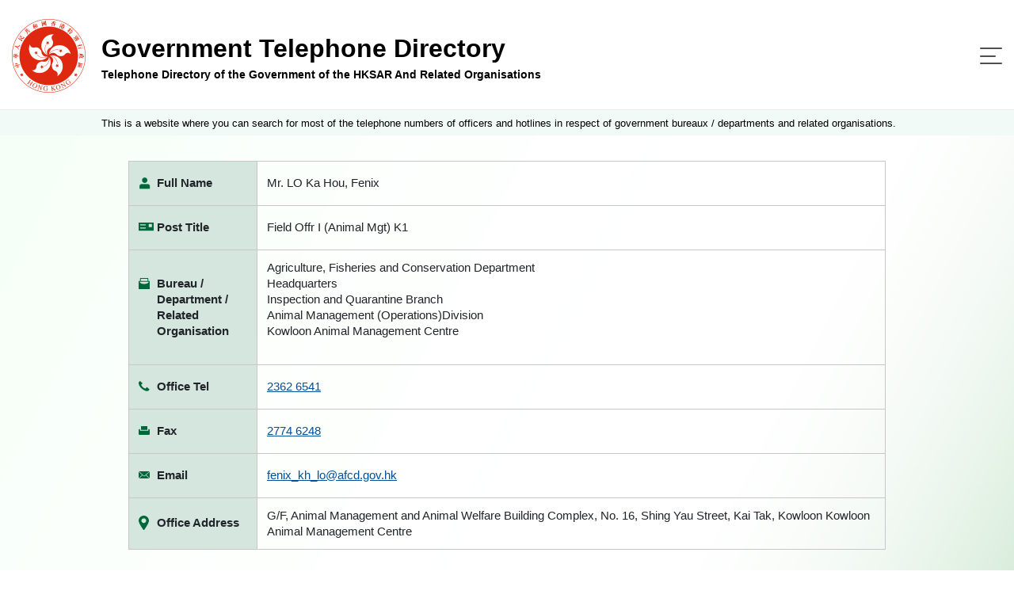

--- FILE ---
content_type: text/html;charset=UTF-8
request_url: https://www.directory.gov.hk/details.jsp?dn=cn%3D1261008758%2Cou%3DAFCD%2Cou%3DPeople%2Co%3DGOVERNMENT%2Cc%3DHK&lang=eng
body_size: 3360
content:








































<!doctype html>
<html lang="en">


<!-- Common Head -->


<head>
<meta charset="utf-8">

<link rel="icon" type="image/svg" href="/assets/img/gov_favicon.svg">
<meta name="viewport" content="width=device-width, initial-scale=1, shrink-to-fit=no">
<link rel="stylesheet" href="/assets/plugins/bootstrap/css/bootstrap.min.css">

<link rel="stylesheet" href="/assets/css/jquery-ui.css">
<link rel="stylesheet" href="/assets/css/style.css">

<script src="/assets/js/polyfill.min.js"></script>
<script src="/assets/js/jquery-3.5.1.min.js"></script>
<script src="/assets/js/jquery.cookie.js"></script>
<script src="/assets/plugins/bootstrap/js/bootstrap.bundle.min.js"></script>
<script src="/assets/js/jquery.sticky.js"></script>
<script src="/assets/js/jquery-ui.js"></script>
<script src="/assets/js/script.js"></script>
<script src="/assets/js/cso.js"></script>

<script>
	// for icac checking : Email Harvesting Prevention Enhancement
	function confirmEmail(mail)
	{
		if (confirm('Note : Due to security concerns, members of the public are strongly advised NOT to lodge complaints through emails.\n(Report corruption hotline: 2526 6366)\n\nDo you wish to continue?'))	
			 window.location = 'mailto:' + mail;
		
	}
	
	function getLangParamsFromLocation () {
		const queryString = window.location.search;
		const urlParams = new URLSearchParams(queryString);
		return urlParams.get('lang');
	}
	
	function appendWithLangSetup (hrefLink, anchor = '') {

		try {
			const lang = getLangParamsFromLocation();
			const hrefLinkArray = hrefLink.split('?');
			const searchParams = new URLSearchParams(hrefLinkArray[1] ? hrefLinkArray[1] : '')
			//searchParams.set('lang', lang ? lang : 'chi');
			
			if(hrefLinkArray[1]) {
				return hrefLinkArray[0] + '?' + searchParams.toString().replace('&','%26') + '&lang=' + (lang ? lang : 'chi') + (anchor ? '#' + anchor : '') ;
			}
			
			return hrefLinkArray[0] + '?lang=' + (lang ? lang : 'chi') + (anchor ? '#' + anchor : '') ;
		}
		catch (ex) {
			return hrefLink;
		}
	}
	
	function visitWithLangSetup (hrefLink, anchor = '') {

		//console.log(hrefLink);
		//console.log(appendWithLangSetup (hrefLink, anchor));

		window.location = appendWithLangSetup (hrefLink, anchor);

		//const newRedirect = document.createElement('a');
        //newRedirect.setAttribute('href', appendWithLangSetup (hrefLink, anchor));
        //document.body.appendChild(newRedirect);
        //newRedirect.click();

	}
		
	function submitFormWithLangSetup (form) {
		
		const lang = getLangParamsFromLocation();
		
		const input = document.createElement("input");
		input.setAttribute("type", "hidden");
		input.setAttribute("name", "lang");
		input.setAttribute("value", lang ? lang : 'chi');
		form.appendChild(input);
	}
	
</script>

<title>
	Telephone Directory of the Government of the HKSAR And Related Organisations - Civil Servants Details
</title>
</head>
<!-- End Common Head -->

<body>
	<!-- Header -->
	



<div class="offscreen"><a class="scroll-to-id" href="#skipToContent" title="Skip To Content">Skip To Content</a></div>
<header>
	<div class="container d-flex">
		<div class="logo-title-block d-flex align-items-center">
			<div class="image-block">
				<a href="javascript:visitWithLangSetup('basic_search.jsp?reset_form=yes')" title="Telephone Directory of the Government of the HKSAR And Related Organisations">
				<img src="/assets/img/logo.png" alt="Telephone Directory of the Government of the HKSAR And Related Organisations"/>
				</a>
			</div>
			<div class="title-block d-flex justify-content-center flex-column">
				<a href="javascript:visitWithLangSetup('basic_search.jsp?reset_form=yes')" title="Telephone Directory of the Government of the HKSAR And Related Organisations">
					<div class="d-none d-md-block title">Government Telephone Directory</div>
					<div class="desc">Telephone Directory of the Government of the HKSAR And Related Organisations</div>
				</a>
			</div>
		</div>
		<nav class="navbar navbar-expand-custom navbar-light flex-grow-1 justify-content-end">
			<button class="navbar-toggler" type="button" data-toggle="collapse" data-target="#menu-block" aria-controls="menu-block" aria-expanded="false" aria-label="Toggle navigation">
				<span class="navbar-toggler-icon"> <span class="line"></span> <span class="line"></span> <span class="line"></span>
				</span>
			</button>
			<div class="menu-block collapse navbar-collapse justify-content-end flex-wrap" id="menu-block" >
				<button class="navbar-toggler" type="button" data-toggle="collapse" data-target="#menu-block" aria-controls="menu-block" aria-expanded="false" aria-label="Toggle navigation">
					<span class="navbar-toggler-icon"> </span>
				</button>

				<div class="order-lg-1 d-flex align-items-stretch pr-2">
					<div class="language-switch-block">
						<ul class="list-inline mb-0">
							<li class="list-inline-item"><a href="/details.jsp?dn=cn%3D1261008758%2Cou%3DAFCD%2Cou%3DPeople%2Co%3DGOVERNMENT%2Cc%3DHK&lang=chi" title="中文">中文</a></li>
						</ul>
					</div>
					<div class="change-fontsize-block">
						<ul class="list-inline mb-0">
							<li class="list-inline-item"><a rel="normal" href="#" class="fontsize-normal" title="Text Size : Default Size">A</a></li>
							<li class="list-inline-item"><a rel="larger"  href="#" class="fontsize-larger" title="Text Size : Larger">A</a></li>
							<li class="list-inline-item"><a rel="largest"  href="#" class="fontsize-largest" title="Text Size : Largest">A</a></li>
						</ul>
					</div>
				</div>
				
				<div class="order-lg-2 main-menu-block">
					<ul class="navbar-nav">
						<li class="nav-item active"><a class="nav-link d-flex flex-row flex-xx-column text-lg-center" href="javascript:visitWithLangSetup('basic_search.jsp?reset_form=yes')" title="Search by Name"> <span class="image-block"><img src="/assets/img/icon-search-by-name.svg" /></span> <span>Search by Name</span>
						</a></li>
						<li class="nav-item"><a class="nav-link d-flex flex-row flex-xx-column text-lg-center" href="javascript:visitWithLangSetup('basic_service.jsp?reset_form=yes')" title="Search by Nature of Enquiry"> <span class="enquiry image-block"><img src="/assets/img/icon-search-by-enquiry.svg" /></span> <span>Search by Nature of Enquiry</span>
						</a></li>
						<li class="nav-item"><a class="nav-link d-flex flex-row flex-xx-column text-lg-center" href="https://tel.directory.gov.hk/index_ENG.html?accept_disclaimer=yes" title="Full List"> <span class="full-list image-block"><img src="/assets/img/icon-full-list.svg" /></span> <span>Full List</span>
						</a></li>
					</ul>
				</div>					
							
			</div>
		</nav>
	</div>
</header>
	<!-- End Header -->

	<main role="main" class="flex-grow-1 d-flex flex-column">
		
		<div class="notice-block">			
			<div class="container">This is a website where you can search for most of the telephone numbers of officers and hotlines in respect of government bureaux / departments and related organisations.</div>
		</div>
		<div class="offscreen"><a id="skipToContent" href="#"></a></div>
		<div class="content-container flex-grow-1">
			<div class="container">

				<div class="detail-block">
					<table class="table table-borderless detail-table">
						<tbody>
							<!-- Name -->
							<tr>
								<th>
									<div class="d-flex">
										<div class="detail-image ">
											<img src="assets/img/icon-detail-fullname.svg" class="img-fluid" alt="Responsive image">
										</div>
										<span class="detail-image-label ">Full Name</span>
									</div>
								</th>
								<td>
									 Mr.  LO Ka Hou, Fenix<br>
								</td>
							</tr>
							<!-- Name End -->

							<!-- Title -->
							

							
							<tr>
								<th>
									<div class="d-flex">
										<div class="detail-image ">
											<img src="assets/img/icon-detail-posttitle.svg" class="img-fluid" alt="Responsive image">
										</div>
										<span class="detail-image-label">Post Title</span>
									</div>
								</th>
								<td>Field Offr I (Animal Mgt) K1</td>
							</tr>
							
							<!-- Title End -->


							<!-- Manager Start  -->
							

							
							<!-- Manager End -->

							<!-- Dep Start -->
							<tr>
								<th>
									<div class="d-flex ">
										<div class="detail-image ">
											<img class="bureau" src="assets/img/icon-detail-bureau.svg" class="img-fluid" alt="Responsive image">
										</div>
										<span class="detail-image-label ">Bureau / Department / Related Organisation</span>
									</div>
								</th>
								<td>
									<div class="d-flex align-items-center">
										Agriculture, Fisheries and Conservation Department<br>Headquarters<br>Inspection and Quarantine Branch<br>Animal Management (Operations)Division<br>Kowloon Animal Management Centre<br><br>
									</div>
								</td>
							</tr>
							<!-- Dep End -->
							<!-- Office tel No. Start -->

							
							
							<tr>
								<th>
									<div class="d-flex ">
										<div class="detail-image ">
											<img src="assets/img/icon-detail-officetel.svg" class="img-fluid" alt="Responsive image">
										</div>
										<span class="detail-image-label ">Office Tel</span>
									</div>
								</th>
								<td>
									<a href='tel:2362 6541'>2362 6541</a><br>

								</td>
							</tr>
							
							<!-- Office tel No. End -->
							<!-- Office Fax No.  -->
							
							
							<tr>
								<th>
									<div class="d-flex ">
										<div class="detail-image ">
											<img src="assets/img/icon-detail-fax.svg" class="img-fluid" alt="Responsive image">
										</div>
										<span class="detail-image-label ">Fax</span>
									</div>
								</th>
								<td>
									<a href='tel:2774 6248'>2774 6248</a><br>
								</td>
							</tr>
							
							<!-- Office Fax No. End -->

							<!-- Gdsnumber Start  -->
							
							
							<!-- Gdsnumber End -->

							<!-- Email -->
							
							
							<tr>
								<th>
									<div class="d-flex">
										<div class="detail-image ">
											<img src="assets/img/icon-detail-email.svg" class="img-fluid" alt="Responsive image">
										</div>
										<span class="detail-image-label ">Email</span>
									</div>
								</th>
								<td>
									<a href ='mailto:fenix_kh_lo@afcd.gov.hk'>fenix_kh_lo@afcd.gov.hk</a>

								</td>
							</tr>
							
							<!-- Email End -->

							<!-- Office Address -->
							
							<tr>
								<th>
									<div class="d-flex">
										<div class="detail-image ">
											<img src="assets/img/icon-detail-address.svg" class="img-fluid" alt="Responsive image">
										</div>
										<span class="detail-image-label ">Office Address</span>
									</div>
								</th>
								<td><span> G/F, Animal Management and Animal Welfare Building Complex, No. 16, Shing Yau Street, Kai Tak, Kowloon Kowloon Animal Management Centre
								</span></td>
							</tr>
							
							<!-- Office Address End -->
							
						</tbody>
					</table>
				</div>

				<div class="content-block mt-4">
					<p>Remarks:</p>
					<p>
						For those calling from places outside Hong Kong, please dial the area code "852" before the telephone number (not applicable to overseas offices).
					</p>
				</div>

				<div class="button-block">
					<button type="back" class="btn btn-style-4" onclick="javascript:history.go(-1);">Back</button>
				</div>

				<!-- Cert -->
				

		
        				
				<div class="d-flex align-items-center certifications">
					<a target="_blank" rel="noopener" title="Level Double-A conformance, W3C WAI Web Content Accessibility Guidelines 2.0" href="http://www.w3.org/WAI/WCAG2AA-Conformance"> <img alt="Level Double-A conformance, W3C WAI Web Content Accessibility Guidelines 2.0" src="/assets/img/logo/wcag2AA.gif">
					</a> <a target="_blank" title="Web Accessibility Recognition Scheme" href="http://www.webforall.gov.hk/en/recognition_scheme"> <img alt="Web Accessibility Recognition Scheme" src="/assets/img/logo/WA_Gold_Logo_eng.gif">
					</a>
				</div>
				<!-- End Cert -->
			</div>
		</div>
	</main>
	<!-- Footer -->
	

	<footer class="mt-auto">
		<div class="container">
			<div class="d-flex flex-column flex-md-row">
				<div class="footer-left-block d-flex justify-content-center justify-content-md-start flex-grow-1">
					<div class="footer-menu-block">
						<ul class="list-inline mb-0">
							<li class="list-inline-item"><a href="javascript:visitWithLangSetup('help.jsp')" title="Help">Help</a></li>
							<li class="list-inline-item"><a href="javascript:visitWithLangSetup('disclaimer.jsp')" title="Disclaimer">Disclaimer</a></li>
							<li class="list-inline-item"><a class="scroll-to-id" href="javascript:visitWithLangSetup('disclaimer.jsp', 'copyright')" title="Copyright Notice">Copyright Notice</a></li>
						</ul>
					</div>
					<div class="flex-md-grow-1 text-md-right text-left">
						Enquiry email : <a href="mailto:dir_enq@cso.gov.hk">dir_enq@cso.gov.hk</a>
					</div>
				</div>
				<div class="copyright-block text-md-left text-center">Copyright&nbsp;©&nbsp;2021</div>
			</div>
		</div>
	</footer>
	<div class="btn-scroll-container">
		<div class="btn-scroll-top"></div>
	</div>

	<!-- End Footer -->

</body>

</html>





--- FILE ---
content_type: image/svg+xml
request_url: https://www.directory.gov.hk/assets/img/icon-detail-posttitle.svg
body_size: -72
content:
<svg xmlns="http://www.w3.org/2000/svg" width="19" height="11" viewBox="0 0 19 11"><g><g><g><path fill="#00673b" d="M2.243 6.29h6.453c.285 0 .516.255.516.571 0 .316-.23.572-.516.572H2.243c-.285 0-.516-.256-.516-.572 0-.315.231-.572.516-.572zm0-4.003h6.453c.285 0 .516.256.516.572 0 .315-.23.572-.516.572H2.243c-.285 0-.516-.257-.516-.572 0-.316.231-.572.516-.572zm10.424-.344c0-.126.097-.228.218-.228h3.594c.12 0 .218.102.218.228V5.49a.224.224 0 0 1-.218.229h-3.594a.224.224 0 0 1-.218-.229zM0 10.292h19V0H0z"/></g></g></g></svg>